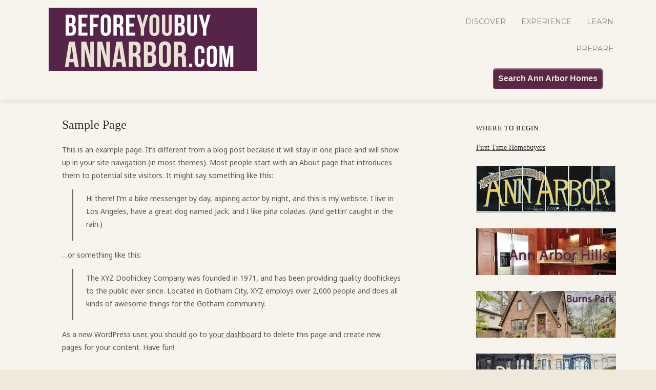

--- FILE ---
content_type: text/html; charset=UTF-8
request_url: https://www.beforeyoubuyannarbor.com/sample-page/
body_size: 9767
content:
<!DOCTYPE HTML><html lang="en-US">

<head>
<meta charset="UTF-8" />
<link rel="profile" href="http://gmpg.org/xfn/11" />
<title>Sample Page | BeforeYouBuyAnnArbor.com</title>
<meta name='robots' content='max-image-preview:large' />
<link rel='dns-prefetch' href='//secure.gravatar.com' />
<link rel='dns-prefetch' href='//stats.wp.com' />
<link rel='dns-prefetch' href='//v0.wordpress.com' />
<link rel='preconnect' href='//i0.wp.com' />
<link rel="canonical" href="https://www.beforeyoubuyannarbor.com/sample-page/" />
<link rel="alternate" title="oEmbed (JSON)" type="application/json+oembed" href="https://www.beforeyoubuyannarbor.com/wp-json/oembed/1.0/embed?url=https%3A%2F%2Fwww.beforeyoubuyannarbor.com%2Fsample-page%2F" />
<link rel="alternate" title="oEmbed (XML)" type="text/xml+oembed" href="https://www.beforeyoubuyannarbor.com/wp-json/oembed/1.0/embed?url=https%3A%2F%2Fwww.beforeyoubuyannarbor.com%2Fsample-page%2F&#038;format=xml" />


<!-- Stylesheets -->
<link rel='stylesheet' id='headway-google-fonts' href='//fonts.googleapis.com/css?family=Merriweather+Sans|Montserrat|Noto+Sans|Open+Sans' type='text/css' media='all' />
<style id='wp-img-auto-sizes-contain-inline-css' type='text/css'>
img:is([sizes=auto i],[sizes^="auto," i]){contain-intrinsic-size:3000px 1500px}
/*# sourceURL=wp-img-auto-sizes-contain-inline-css */
</style>
<link rel='stylesheet' id='headway-general-https-css' href='https://www.beforeyoubuyannarbor.com/wp-content/uploads/headway/cache/general-https-bfd5cc3.css?ver=6.9' type='text/css' media='all' />
<link rel='stylesheet' id='headway-layout-single-https-css' href='https://www.beforeyoubuyannarbor.com/wp-content/uploads/headway/cache/layout-single-https-d9ba35f.css?ver=6.9' type='text/css' media='all' />
<link rel='stylesheet' id='headway-responsive-grid-https-css' href='https://www.beforeyoubuyannarbor.com/wp-content/uploads/headway/cache/responsive-grid-https-d2119e4.css?ver=6.9' type='text/css' media='all' />
<style id='wp-emoji-styles-inline-css' type='text/css'>

	img.wp-smiley, img.emoji {
		display: inline !important;
		border: none !important;
		box-shadow: none !important;
		height: 1em !important;
		width: 1em !important;
		margin: 0 0.07em !important;
		vertical-align: -0.1em !important;
		background: none !important;
		padding: 0 !important;
	}
/*# sourceURL=wp-emoji-styles-inline-css */
</style>
<style id='wp-block-library-inline-css' type='text/css'>
:root{--wp-block-synced-color:#7a00df;--wp-block-synced-color--rgb:122,0,223;--wp-bound-block-color:var(--wp-block-synced-color);--wp-editor-canvas-background:#ddd;--wp-admin-theme-color:#007cba;--wp-admin-theme-color--rgb:0,124,186;--wp-admin-theme-color-darker-10:#006ba1;--wp-admin-theme-color-darker-10--rgb:0,107,160.5;--wp-admin-theme-color-darker-20:#005a87;--wp-admin-theme-color-darker-20--rgb:0,90,135;--wp-admin-border-width-focus:2px}@media (min-resolution:192dpi){:root{--wp-admin-border-width-focus:1.5px}}.wp-element-button{cursor:pointer}:root .has-very-light-gray-background-color{background-color:#eee}:root .has-very-dark-gray-background-color{background-color:#313131}:root .has-very-light-gray-color{color:#eee}:root .has-very-dark-gray-color{color:#313131}:root .has-vivid-green-cyan-to-vivid-cyan-blue-gradient-background{background:linear-gradient(135deg,#00d084,#0693e3)}:root .has-purple-crush-gradient-background{background:linear-gradient(135deg,#34e2e4,#4721fb 50%,#ab1dfe)}:root .has-hazy-dawn-gradient-background{background:linear-gradient(135deg,#faaca8,#dad0ec)}:root .has-subdued-olive-gradient-background{background:linear-gradient(135deg,#fafae1,#67a671)}:root .has-atomic-cream-gradient-background{background:linear-gradient(135deg,#fdd79a,#004a59)}:root .has-nightshade-gradient-background{background:linear-gradient(135deg,#330968,#31cdcf)}:root .has-midnight-gradient-background{background:linear-gradient(135deg,#020381,#2874fc)}:root{--wp--preset--font-size--normal:16px;--wp--preset--font-size--huge:42px}.has-regular-font-size{font-size:1em}.has-larger-font-size{font-size:2.625em}.has-normal-font-size{font-size:var(--wp--preset--font-size--normal)}.has-huge-font-size{font-size:var(--wp--preset--font-size--huge)}.has-text-align-center{text-align:center}.has-text-align-left{text-align:left}.has-text-align-right{text-align:right}.has-fit-text{white-space:nowrap!important}#end-resizable-editor-section{display:none}.aligncenter{clear:both}.items-justified-left{justify-content:flex-start}.items-justified-center{justify-content:center}.items-justified-right{justify-content:flex-end}.items-justified-space-between{justify-content:space-between}.screen-reader-text{border:0;clip-path:inset(50%);height:1px;margin:-1px;overflow:hidden;padding:0;position:absolute;width:1px;word-wrap:normal!important}.screen-reader-text:focus{background-color:#ddd;clip-path:none;color:#444;display:block;font-size:1em;height:auto;left:5px;line-height:normal;padding:15px 23px 14px;text-decoration:none;top:5px;width:auto;z-index:100000}html :where(.has-border-color){border-style:solid}html :where([style*=border-top-color]){border-top-style:solid}html :where([style*=border-right-color]){border-right-style:solid}html :where([style*=border-bottom-color]){border-bottom-style:solid}html :where([style*=border-left-color]){border-left-style:solid}html :where([style*=border-width]){border-style:solid}html :where([style*=border-top-width]){border-top-style:solid}html :where([style*=border-right-width]){border-right-style:solid}html :where([style*=border-bottom-width]){border-bottom-style:solid}html :where([style*=border-left-width]){border-left-style:solid}html :where(img[class*=wp-image-]){height:auto;max-width:100%}:where(figure){margin:0 0 1em}html :where(.is-position-sticky){--wp-admin--admin-bar--position-offset:var(--wp-admin--admin-bar--height,0px)}@media screen and (max-width:600px){html :where(.is-position-sticky){--wp-admin--admin-bar--position-offset:0px}}

/*# sourceURL=wp-block-library-inline-css */
</style><style id='global-styles-inline-css' type='text/css'>
:root{--wp--preset--aspect-ratio--square: 1;--wp--preset--aspect-ratio--4-3: 4/3;--wp--preset--aspect-ratio--3-4: 3/4;--wp--preset--aspect-ratio--3-2: 3/2;--wp--preset--aspect-ratio--2-3: 2/3;--wp--preset--aspect-ratio--16-9: 16/9;--wp--preset--aspect-ratio--9-16: 9/16;--wp--preset--color--black: #000000;--wp--preset--color--cyan-bluish-gray: #abb8c3;--wp--preset--color--white: #ffffff;--wp--preset--color--pale-pink: #f78da7;--wp--preset--color--vivid-red: #cf2e2e;--wp--preset--color--luminous-vivid-orange: #ff6900;--wp--preset--color--luminous-vivid-amber: #fcb900;--wp--preset--color--light-green-cyan: #7bdcb5;--wp--preset--color--vivid-green-cyan: #00d084;--wp--preset--color--pale-cyan-blue: #8ed1fc;--wp--preset--color--vivid-cyan-blue: #0693e3;--wp--preset--color--vivid-purple: #9b51e0;--wp--preset--gradient--vivid-cyan-blue-to-vivid-purple: linear-gradient(135deg,rgb(6,147,227) 0%,rgb(155,81,224) 100%);--wp--preset--gradient--light-green-cyan-to-vivid-green-cyan: linear-gradient(135deg,rgb(122,220,180) 0%,rgb(0,208,130) 100%);--wp--preset--gradient--luminous-vivid-amber-to-luminous-vivid-orange: linear-gradient(135deg,rgb(252,185,0) 0%,rgb(255,105,0) 100%);--wp--preset--gradient--luminous-vivid-orange-to-vivid-red: linear-gradient(135deg,rgb(255,105,0) 0%,rgb(207,46,46) 100%);--wp--preset--gradient--very-light-gray-to-cyan-bluish-gray: linear-gradient(135deg,rgb(238,238,238) 0%,rgb(169,184,195) 100%);--wp--preset--gradient--cool-to-warm-spectrum: linear-gradient(135deg,rgb(74,234,220) 0%,rgb(151,120,209) 20%,rgb(207,42,186) 40%,rgb(238,44,130) 60%,rgb(251,105,98) 80%,rgb(254,248,76) 100%);--wp--preset--gradient--blush-light-purple: linear-gradient(135deg,rgb(255,206,236) 0%,rgb(152,150,240) 100%);--wp--preset--gradient--blush-bordeaux: linear-gradient(135deg,rgb(254,205,165) 0%,rgb(254,45,45) 50%,rgb(107,0,62) 100%);--wp--preset--gradient--luminous-dusk: linear-gradient(135deg,rgb(255,203,112) 0%,rgb(199,81,192) 50%,rgb(65,88,208) 100%);--wp--preset--gradient--pale-ocean: linear-gradient(135deg,rgb(255,245,203) 0%,rgb(182,227,212) 50%,rgb(51,167,181) 100%);--wp--preset--gradient--electric-grass: linear-gradient(135deg,rgb(202,248,128) 0%,rgb(113,206,126) 100%);--wp--preset--gradient--midnight: linear-gradient(135deg,rgb(2,3,129) 0%,rgb(40,116,252) 100%);--wp--preset--font-size--small: 13px;--wp--preset--font-size--medium: 20px;--wp--preset--font-size--large: 36px;--wp--preset--font-size--x-large: 42px;--wp--preset--spacing--20: 0.44rem;--wp--preset--spacing--30: 0.67rem;--wp--preset--spacing--40: 1rem;--wp--preset--spacing--50: 1.5rem;--wp--preset--spacing--60: 2.25rem;--wp--preset--spacing--70: 3.38rem;--wp--preset--spacing--80: 5.06rem;--wp--preset--shadow--natural: 6px 6px 9px rgba(0, 0, 0, 0.2);--wp--preset--shadow--deep: 12px 12px 50px rgba(0, 0, 0, 0.4);--wp--preset--shadow--sharp: 6px 6px 0px rgba(0, 0, 0, 0.2);--wp--preset--shadow--outlined: 6px 6px 0px -3px rgb(255, 255, 255), 6px 6px rgb(0, 0, 0);--wp--preset--shadow--crisp: 6px 6px 0px rgb(0, 0, 0);}:where(.is-layout-flex){gap: 0.5em;}:where(.is-layout-grid){gap: 0.5em;}body .is-layout-flex{display: flex;}.is-layout-flex{flex-wrap: wrap;align-items: center;}.is-layout-flex > :is(*, div){margin: 0;}body .is-layout-grid{display: grid;}.is-layout-grid > :is(*, div){margin: 0;}:where(.wp-block-columns.is-layout-flex){gap: 2em;}:where(.wp-block-columns.is-layout-grid){gap: 2em;}:where(.wp-block-post-template.is-layout-flex){gap: 1.25em;}:where(.wp-block-post-template.is-layout-grid){gap: 1.25em;}.has-black-color{color: var(--wp--preset--color--black) !important;}.has-cyan-bluish-gray-color{color: var(--wp--preset--color--cyan-bluish-gray) !important;}.has-white-color{color: var(--wp--preset--color--white) !important;}.has-pale-pink-color{color: var(--wp--preset--color--pale-pink) !important;}.has-vivid-red-color{color: var(--wp--preset--color--vivid-red) !important;}.has-luminous-vivid-orange-color{color: var(--wp--preset--color--luminous-vivid-orange) !important;}.has-luminous-vivid-amber-color{color: var(--wp--preset--color--luminous-vivid-amber) !important;}.has-light-green-cyan-color{color: var(--wp--preset--color--light-green-cyan) !important;}.has-vivid-green-cyan-color{color: var(--wp--preset--color--vivid-green-cyan) !important;}.has-pale-cyan-blue-color{color: var(--wp--preset--color--pale-cyan-blue) !important;}.has-vivid-cyan-blue-color{color: var(--wp--preset--color--vivid-cyan-blue) !important;}.has-vivid-purple-color{color: var(--wp--preset--color--vivid-purple) !important;}.has-black-background-color{background-color: var(--wp--preset--color--black) !important;}.has-cyan-bluish-gray-background-color{background-color: var(--wp--preset--color--cyan-bluish-gray) !important;}.has-white-background-color{background-color: var(--wp--preset--color--white) !important;}.has-pale-pink-background-color{background-color: var(--wp--preset--color--pale-pink) !important;}.has-vivid-red-background-color{background-color: var(--wp--preset--color--vivid-red) !important;}.has-luminous-vivid-orange-background-color{background-color: var(--wp--preset--color--luminous-vivid-orange) !important;}.has-luminous-vivid-amber-background-color{background-color: var(--wp--preset--color--luminous-vivid-amber) !important;}.has-light-green-cyan-background-color{background-color: var(--wp--preset--color--light-green-cyan) !important;}.has-vivid-green-cyan-background-color{background-color: var(--wp--preset--color--vivid-green-cyan) !important;}.has-pale-cyan-blue-background-color{background-color: var(--wp--preset--color--pale-cyan-blue) !important;}.has-vivid-cyan-blue-background-color{background-color: var(--wp--preset--color--vivid-cyan-blue) !important;}.has-vivid-purple-background-color{background-color: var(--wp--preset--color--vivid-purple) !important;}.has-black-border-color{border-color: var(--wp--preset--color--black) !important;}.has-cyan-bluish-gray-border-color{border-color: var(--wp--preset--color--cyan-bluish-gray) !important;}.has-white-border-color{border-color: var(--wp--preset--color--white) !important;}.has-pale-pink-border-color{border-color: var(--wp--preset--color--pale-pink) !important;}.has-vivid-red-border-color{border-color: var(--wp--preset--color--vivid-red) !important;}.has-luminous-vivid-orange-border-color{border-color: var(--wp--preset--color--luminous-vivid-orange) !important;}.has-luminous-vivid-amber-border-color{border-color: var(--wp--preset--color--luminous-vivid-amber) !important;}.has-light-green-cyan-border-color{border-color: var(--wp--preset--color--light-green-cyan) !important;}.has-vivid-green-cyan-border-color{border-color: var(--wp--preset--color--vivid-green-cyan) !important;}.has-pale-cyan-blue-border-color{border-color: var(--wp--preset--color--pale-cyan-blue) !important;}.has-vivid-cyan-blue-border-color{border-color: var(--wp--preset--color--vivid-cyan-blue) !important;}.has-vivid-purple-border-color{border-color: var(--wp--preset--color--vivid-purple) !important;}.has-vivid-cyan-blue-to-vivid-purple-gradient-background{background: var(--wp--preset--gradient--vivid-cyan-blue-to-vivid-purple) !important;}.has-light-green-cyan-to-vivid-green-cyan-gradient-background{background: var(--wp--preset--gradient--light-green-cyan-to-vivid-green-cyan) !important;}.has-luminous-vivid-amber-to-luminous-vivid-orange-gradient-background{background: var(--wp--preset--gradient--luminous-vivid-amber-to-luminous-vivid-orange) !important;}.has-luminous-vivid-orange-to-vivid-red-gradient-background{background: var(--wp--preset--gradient--luminous-vivid-orange-to-vivid-red) !important;}.has-very-light-gray-to-cyan-bluish-gray-gradient-background{background: var(--wp--preset--gradient--very-light-gray-to-cyan-bluish-gray) !important;}.has-cool-to-warm-spectrum-gradient-background{background: var(--wp--preset--gradient--cool-to-warm-spectrum) !important;}.has-blush-light-purple-gradient-background{background: var(--wp--preset--gradient--blush-light-purple) !important;}.has-blush-bordeaux-gradient-background{background: var(--wp--preset--gradient--blush-bordeaux) !important;}.has-luminous-dusk-gradient-background{background: var(--wp--preset--gradient--luminous-dusk) !important;}.has-pale-ocean-gradient-background{background: var(--wp--preset--gradient--pale-ocean) !important;}.has-electric-grass-gradient-background{background: var(--wp--preset--gradient--electric-grass) !important;}.has-midnight-gradient-background{background: var(--wp--preset--gradient--midnight) !important;}.has-small-font-size{font-size: var(--wp--preset--font-size--small) !important;}.has-medium-font-size{font-size: var(--wp--preset--font-size--medium) !important;}.has-large-font-size{font-size: var(--wp--preset--font-size--large) !important;}.has-x-large-font-size{font-size: var(--wp--preset--font-size--x-large) !important;}
/*# sourceURL=global-styles-inline-css */
</style>

<style id='classic-theme-styles-inline-css' type='text/css'>
/*! This file is auto-generated */
.wp-block-button__link{color:#fff;background-color:#32373c;border-radius:9999px;box-shadow:none;text-decoration:none;padding:calc(.667em + 2px) calc(1.333em + 2px);font-size:1.125em}.wp-block-file__button{background:#32373c;color:#fff;text-decoration:none}
/*# sourceURL=/wp-includes/css/classic-themes.min.css */
</style>
<link rel='stylesheet' id='pzwp-styles-css' href='https://www.beforeyoubuyannarbor.com/wp-content/plugins/pizazzwp-libs/css/pzwp-styles.css?ver=6.9' type='text/css' media='all' />


<!-- Scripts -->
<script type="text/javascript" src="https://www.beforeyoubuyannarbor.com/wp-includes/js/jquery/jquery.min.js?ver=3.7.1" id="jquery-core-js"></script>
<script type="text/javascript" src="https://www.beforeyoubuyannarbor.com/wp-includes/js/jquery/jquery-migrate.min.js?ver=3.4.1" id="jquery-migrate-js"></script>
<script type="text/javascript" src="https://www.beforeyoubuyannarbor.com/wp-content/themes/headway/library/media/js/jquery.fitvids.js?ver=6.9" id="fitvids-js"></script>
<script type="text/javascript" src="https://www.beforeyoubuyannarbor.com/wp-content/uploads/headway/cache/responsive-grid-js-https-e6e6939.js?ver=6.9" id="headway-responsive-grid-js-https-js"></script>
<script type="text/javascript" src="https://www.beforeyoubuyannarbor.com/wp-content/themes/headway/library/blocks/navigation/js/selectnav.js?ver=6.9" id="headway-selectnav-js"></script>
<script type="text/javascript" src="https://www.beforeyoubuyannarbor.com/wp-content/uploads/headway/cache/block-dynamic-js-layout-single-https-bf2677c.js?ver=6.9" id="block-dynamic-js-layout-single-js"></script>

<!--[if lt IE 9]>
<script src="https://www.beforeyoubuyannarbor.com/wp-content/themes/headway/library/media/js/html5shiv.js"></script>
<![endif]-->

<!--[if lt IE 8]>
<script src="https://www.beforeyoubuyannarbor.com/wp-content/themes/headway/library/media/js/ie8.js"></script>
<![endif]-->

<!-- Facebook Pixel Code -->
<script>
!function(f,b,e,v,n,t,s){if(f.fbq)return;n=f.fbq=function(){n.callMethod?
n.callMethod.apply(n,arguments):n.queue.push(arguments)};if(!f._fbq)f._fbq=n;
n.push=n;n.loaded=!0;n.version='2.0';n.queue=[];t=b.createElement(e);t.async=!0;
t.src=v;s=b.getElementsByTagName(e)[0];s.parentNode.insertBefore(t,s)}(window,
document,'script','//connect.facebook.net/en_US/fbevents.js');

fbq('init', '1474408246180926');
fbq('track', "PageView");</script>
<noscript><img height="1" width="1" style="display:none"
src="https://www.facebook.com/tr?id=1474408246180926&ev=PageView&noscript=1"
/></noscript>
<!-- End Facebook Pixel Code -->

<meta property="fb:pages" content="1007684799270508" />


<!-- Extras -->
<link rel="alternate" type="application/rss+xml" href="https://www.beforeyoubuyannarbor.com/feed/" title="BeforeYouBuyAnnArbor.com" />
<link rel="pingback" href="https://www.beforeyoubuyannarbor.com/xmlrpc.php" />
	<meta name="viewport" content="width=device-width, minimum-scale=1.0, maximum-scale=1.0" />
<link rel="alternate" type="application/rss+xml" title="BeforeYouBuyAnnArbor.com &raquo; Feed" href="https://www.beforeyoubuyannarbor.com/feed/" />
<link rel="alternate" type="application/rss+xml" title="BeforeYouBuyAnnArbor.com &raquo; Comments Feed" href="https://www.beforeyoubuyannarbor.com/comments/feed/" />
<link rel="alternate" type="application/rss+xml" title="BeforeYouBuyAnnArbor.com &raquo; Sample Page Comments Feed" href="https://www.beforeyoubuyannarbor.com/sample-page/feed/" />
<link rel="https://api.w.org/" href="https://www.beforeyoubuyannarbor.com/wp-json/" /><link rel="alternate" title="JSON" type="application/json" href="https://www.beforeyoubuyannarbor.com/wp-json/wp/v2/pages/2" /><link rel="EditURI" type="application/rsd+xml" title="RSD" href="https://www.beforeyoubuyannarbor.com/xmlrpc.php?rsd" />
<meta name="generator" content="WordPress 6.9" />
<link rel='shortlink' href='https://wp.me/P7dZYU-2' />
	<style>img#wpstats{display:none}</style>
		<script type='text/javascript'>

		jQuery(document).ready(function() {
			jQuery.fx.speeds._default = 500;
			var loading = jQuery('<img src="https://www.beforeyoubuyannarbor.com/wp-content/plugins/pizazzwp-libs/images/loading.gif" alt="loading" class="loading">');
jQuery('.pzwp-floater.floater-0 a').each(function() {
							var dialog = jQuery('<div class="pzwp-dialog-popup-0"></div>')
								.append(loading.clone());
							var link = jQuery(this).one('click', function() {
								dialog
									.load(link.attr('href') + ' ')
									.dialog({
										title: link.attr('title'),
							            modal: true,
							            show: 'drop',
				            			position:['center',50],
							           	width: 800,
										height: 600,
										buttons: {'Close': function() {dialog.dialog('close');}}
									});
				
								link.click(function() {
									dialog.dialog('open')
					                .dialog( 	                );
									
									return false;
								});
				
								return false;
							});
						});
					jQuery('.pzwp-floater.floater-1 a').each(function() {
							var dialog = jQuery('<div class="pzwp-dialog-popup-1"></div>')
								.append(loading.clone());
							var link = jQuery(this).one('click', function() {
								dialog
									.load(link.attr('href') + ' ')
									.dialog({
										title: link.attr('title'),
							            modal: true,
							            show: 'drop',
				            			position:['center',50],
							           	width: 800,
										height: 600,
										buttons: {'Close': function() {dialog.dialog('close');}}
									});
				
								link.click(function() {
									dialog.dialog('open')
					                .dialog( 	                );
									
									return false;
								});
				
								return false;
							});
						});
					jQuery('.pzwp-floater.floater-2 a').each(function() {
							var dialog = jQuery('<div class="pzwp-dialog-popup-2"></div>')
								.append(loading.clone());
							var link = jQuery(this).one('click', function() {
								dialog
									.load(link.attr('href') + ' ')
									.dialog({
										title: link.attr('title'),
							            modal: true,
							            show: 'drop',
				            			position:['center',50],
							           	width: 800,
										height: 600,
										buttons: {'Close': function() {dialog.dialog('close');}}
									});
				
								link.click(function() {
									dialog.dialog('open')
					                .dialog( 	                );
									
									return false;
								});
				
								return false;
							});
						});
					});</script><!-- ## NXS/OG ## --><!-- ## NXSOGTAGS ## --><!-- ## NXS/OG ## -->

</head>

<body class="wp-singular page-template-default page page-id-2 wp-theme-headway custom safari webkit responsive-grid-enabled responsive-grid-active pageid-2 page-slug-sample-page layout-single-page-2 layout-using-single" itemscope itemtype="http://schema.org/WebPage">


<div id="whitewrap">


<div id="wrapper-wjl56ba7bd7db2aa" class="wrapper wrapper-fluid wrapper-fluid-grid grid-fluid-24-20-20 responsive-grid wrapper-first" data-alias="">

<div class="grid-container clearfix">

<section class="row row-1">

<section class="column column-1 grid-left-1 grid-width-10">
<header id="block-bhz56ba3b11bf4a7" class="block block-type-header block-fixed-height block-mirrored block-mirroring-bhz56ba3b11bf4a7 block-original-bwo56ba7c32ec3a9" data-alias="" itemscope="" itemtype="http://schema.org/WPHeader">
<div class="block-content">
<a href="https://www.beforeyoubuyannarbor.com" class="banner-image"><img src="https://www.beforeyoubuyannarbor.com/wp-content/uploads/2016/03/BeforeYouBuy_Logo-01-460x125.png" alt="BeforeYouBuyAnnArbor.com" /></a>
</div>

</header>

</section>

<section class="column column-2 grid-left-4 grid-width-8">
<nav id="block-bio56ba7c32ed832" class="block block-type-navigation block-fluid-height" data-alias="" itemscope="" itemtype="http://schema.org/SiteNavigationElement">
<div class="block-content">
<div class="nav-horizontal nav-align-right"><ul id="menu-main-menu" class="menu"><li id="menu-item-32" class="menu-item menu-item-type-post_type menu-item-object-page menu-item-32"><a href="https://www.beforeyoubuyannarbor.com/discover/">Discover</a></li>
<li id="menu-item-33" class="menu-item menu-item-type-post_type menu-item-object-page menu-item-33"><a href="https://www.beforeyoubuyannarbor.com/experience/">Experience</a></li>
<li id="menu-item-34" class="menu-item menu-item-type-post_type menu-item-object-page menu-item-34"><a href="https://www.beforeyoubuyannarbor.com/learn/">Learn</a></li>
<li id="menu-item-35" class="menu-item menu-item-type-post_type menu-item-object-page menu-item-35"><a href="https://www.beforeyoubuyannarbor.com/prepare/">Prepare</a></li>
</ul></div>
</div>

</nav>

<section class="sub-column sub-column-1 column column-1 grid-width-5 grid-left-3">
<div id="block-b7g56c3885aaf1d5" class="block block-type-custom-code block-fluid-height" data-alias="SearchA2HomesButton">
<div class="block-content">
<a style="background-color: #5a2746; color: #efe9db; text-decoration: none; font-family: Helvetica, Arial, sans-serif; font-weight: bold; font-size: 16px; line-height: 20px; padding: 10px; display: inline-block; max-width: 300px; border-top-left-radius: 5px; border-top-right-radius: 5px; border-bottom-right-radius: 5px; border-bottom-left-radius: 5px; text-shadow: rgba(0, 0, 0, 0.247059) 0px -1px 1px; box-shadow: rgba(255, 255, 255, 0.498039) 0px 2px 3px inset, rgba(0, 0, 0, 0.498039) 0px 2px 3px; background-position: initial initial; background-repeat: initial initial;" href="https://openhouse.myatproperties.com/open-house-app/2028502735660b5470b1144" target="_blank">Search Ann Arbor Homes</a>
</div>

</div>

</section>

</section>

</section>


</div>

</div>

<div id="wrapper-ws856ba7bd7daacb" class="wrapper wrapper-fluid wrapper-fluid-grid grid-fluid-24-20-20 responsive-grid" data-alias="">

<div class="grid-container clearfix">

<section class="row row-1">

<section class="column column-1 grid-left-2 grid-width-13">
<div id="block-bnk56c3a9e9216f6" class="block block-type-content block-fluid-height" data-alias="">
<div class="block-content">
<div class="loop"><article id="post-2" class="post-2 page type-page status-publish hentry author-twaller " itemscope itemtype="http://schema.org/CreativeWork"><header><h1 class="entry-title" itemprop="headline">Sample Page</h1></header><div class="entry-content" itemprop="text"><p>This is an example page. It&#8217;s different from a blog post because it will stay in one place and will show up in your site navigation (in most themes). Most people start with an About page that introduces them to potential site visitors. It might say something like this:</p>
<blockquote><p>Hi there! I&#8217;m a bike messenger by day, aspiring actor by night, and this is my website. I live in Los Angeles, have a great dog named Jack, and I like pi&#241;a coladas. (And gettin&#8217; caught in the rain.)</p></blockquote>
<p>&#8230;or something like this:</p>
<blockquote><p>The XYZ Doohickey Company was founded in 1971, and has been providing quality doohickeys to the public ever since. Located in Gotham City, XYZ employs over 2,000 people and does all kinds of awesome things for the Gotham community.</p></blockquote>
<p>As a new WordPress user, you should go to <a href="https://www.beforeyoubuyannarbor.com/wp-admin/">your dashboard</a> to delete this page and create new pages for your content. Have fun!</p>
</div></article></div>
</div>

</div>

</section>

<section class="column column-2 grid-left-2 grid-width-6">
<aside id="block-bxt56ba7bd7db7c3" class="block block-type-widget-area block-fluid-height" data-alias="" itemscope="" itemtype="http://schema.org/WPSideBar">
<div class="block-content">
<ul class="widget-area"><li id="text-3" class="widget widget_text">
<h3 class="widget-title"><span class="widget-inner">Where to begin&#8230;</span></h3>
			<div class="textwidget"><p><a href="https://www.beforeyoubuyannarbor.com/first-time-ann-arbor-home-buyers/">First Time Homebuyers</a></p>
</div>
		</li>
<li id="media_image-2" class="widget widget_media_image">
<a href="https://www.beforeyoubuyannarbor.com/ann-arbor/"><img width="450" height="150" src="https://i0.wp.com/www.beforeyoubuyannarbor.com/wp-content/uploads/2016/02/Ann-Arbor-Welcome-Button.jpg?fit=450%2C150&amp;ssl=1" class="image wp-image-155 alignnone attachment-full size-full" alt="Ann Arbor Homes" style="max-width: 100%; height: auto;" title="Ann Arbor Homes" decoding="async" loading="lazy" srcset="https://i0.wp.com/www.beforeyoubuyannarbor.com/wp-content/uploads/2016/02/Ann-Arbor-Welcome-Button.jpg?w=450&amp;ssl=1 450w, https://i0.wp.com/www.beforeyoubuyannarbor.com/wp-content/uploads/2016/02/Ann-Arbor-Welcome-Button.jpg?resize=300%2C100&amp;ssl=1 300w" sizes="auto, (max-width: 450px) 100vw, 450px" data-attachment-id="155" data-permalink="https://www.beforeyoubuyannarbor.com/ann-arbor-welcome-button/" data-orig-file="https://i0.wp.com/www.beforeyoubuyannarbor.com/wp-content/uploads/2016/02/Ann-Arbor-Welcome-Button.jpg?fit=450%2C150&amp;ssl=1" data-orig-size="450,150" data-comments-opened="0" data-image-meta="{&quot;aperture&quot;:&quot;0&quot;,&quot;credit&quot;:&quot;&quot;,&quot;camera&quot;:&quot;&quot;,&quot;caption&quot;:&quot;&quot;,&quot;created_timestamp&quot;:&quot;0&quot;,&quot;copyright&quot;:&quot;&quot;,&quot;focal_length&quot;:&quot;0&quot;,&quot;iso&quot;:&quot;0&quot;,&quot;shutter_speed&quot;:&quot;0&quot;,&quot;title&quot;:&quot;&quot;,&quot;orientation&quot;:&quot;0&quot;}" data-image-title="Ann-Arbor-Welcome-Button" data-image-description="" data-image-caption="" data-medium-file="https://i0.wp.com/www.beforeyoubuyannarbor.com/wp-content/uploads/2016/02/Ann-Arbor-Welcome-Button.jpg?fit=300%2C100&amp;ssl=1" data-large-file="https://i0.wp.com/www.beforeyoubuyannarbor.com/wp-content/uploads/2016/02/Ann-Arbor-Welcome-Button.jpg?fit=450%2C150&amp;ssl=1" /></a></li>
<li id="media_image-3" class="widget widget_media_image">
<a href="https://www.beforeyoubuyannarbor.com/ann-arbor-hills/"><img width="450" height="150" src="https://i0.wp.com/www.beforeyoubuyannarbor.com/wp-content/uploads/2016/02/Arbor-Hills-button.jpg?fit=450%2C150&amp;ssl=1" class="image wp-image-156 alignnone attachment-full size-full" alt="Ann Arbor Hills" style="max-width: 100%; height: auto;" title="Ann Arbor Hills" decoding="async" loading="lazy" srcset="https://i0.wp.com/www.beforeyoubuyannarbor.com/wp-content/uploads/2016/02/Arbor-Hills-button.jpg?w=450&amp;ssl=1 450w, https://i0.wp.com/www.beforeyoubuyannarbor.com/wp-content/uploads/2016/02/Arbor-Hills-button.jpg?resize=300%2C100&amp;ssl=1 300w" sizes="auto, (max-width: 450px) 100vw, 450px" data-attachment-id="156" data-permalink="https://www.beforeyoubuyannarbor.com/arbor-hills-button/" data-orig-file="https://i0.wp.com/www.beforeyoubuyannarbor.com/wp-content/uploads/2016/02/Arbor-Hills-button.jpg?fit=450%2C150&amp;ssl=1" data-orig-size="450,150" data-comments-opened="0" data-image-meta="{&quot;aperture&quot;:&quot;0&quot;,&quot;credit&quot;:&quot;&quot;,&quot;camera&quot;:&quot;&quot;,&quot;caption&quot;:&quot;&quot;,&quot;created_timestamp&quot;:&quot;0&quot;,&quot;copyright&quot;:&quot;&quot;,&quot;focal_length&quot;:&quot;0&quot;,&quot;iso&quot;:&quot;0&quot;,&quot;shutter_speed&quot;:&quot;0&quot;,&quot;title&quot;:&quot;&quot;,&quot;orientation&quot;:&quot;0&quot;}" data-image-title="Ann Arbor Hills" data-image-description="" data-image-caption="" data-medium-file="https://i0.wp.com/www.beforeyoubuyannarbor.com/wp-content/uploads/2016/02/Arbor-Hills-button.jpg?fit=300%2C100&amp;ssl=1" data-large-file="https://i0.wp.com/www.beforeyoubuyannarbor.com/wp-content/uploads/2016/02/Arbor-Hills-button.jpg?fit=450%2C150&amp;ssl=1" /></a></li>
<li id="media_image-4" class="widget widget_media_image">
<a href="https://www.beforeyoubuyannarbor.com/burns-park/"><img width="450" height="150" src="https://i0.wp.com/www.beforeyoubuyannarbor.com/wp-content/uploads/2016/02/Burns-Park-Button.jpg?fit=450%2C150&amp;ssl=1" class="image wp-image-157 alignnone attachment-full size-full" alt="Ann Arbor Burns Park" style="max-width: 100%; height: auto;" decoding="async" loading="lazy" srcset="https://i0.wp.com/www.beforeyoubuyannarbor.com/wp-content/uploads/2016/02/Burns-Park-Button.jpg?w=450&amp;ssl=1 450w, https://i0.wp.com/www.beforeyoubuyannarbor.com/wp-content/uploads/2016/02/Burns-Park-Button.jpg?resize=300%2C100&amp;ssl=1 300w" sizes="auto, (max-width: 450px) 100vw, 450px" data-attachment-id="157" data-permalink="https://www.beforeyoubuyannarbor.com/burns-park-button/" data-orig-file="https://i0.wp.com/www.beforeyoubuyannarbor.com/wp-content/uploads/2016/02/Burns-Park-Button.jpg?fit=450%2C150&amp;ssl=1" data-orig-size="450,150" data-comments-opened="0" data-image-meta="{&quot;aperture&quot;:&quot;0&quot;,&quot;credit&quot;:&quot;&quot;,&quot;camera&quot;:&quot;&quot;,&quot;caption&quot;:&quot;&quot;,&quot;created_timestamp&quot;:&quot;0&quot;,&quot;copyright&quot;:&quot;&quot;,&quot;focal_length&quot;:&quot;0&quot;,&quot;iso&quot;:&quot;0&quot;,&quot;shutter_speed&quot;:&quot;0&quot;,&quot;title&quot;:&quot;&quot;,&quot;orientation&quot;:&quot;0&quot;}" data-image-title="Ann Arbor Burns Park" data-image-description="" data-image-caption="" data-medium-file="https://i0.wp.com/www.beforeyoubuyannarbor.com/wp-content/uploads/2016/02/Burns-Park-Button.jpg?fit=300%2C100&amp;ssl=1" data-large-file="https://i0.wp.com/www.beforeyoubuyannarbor.com/wp-content/uploads/2016/02/Burns-Park-Button.jpg?fit=450%2C150&amp;ssl=1" /></a></li>
<li id="media_image-5" class="widget widget_media_image">
<a href="https://www.beforeyoubuyannarbor.com/downtown/"><img width="450" height="150" src="https://i0.wp.com/www.beforeyoubuyannarbor.com/wp-content/uploads/2016/02/downtown-button.jpg?fit=450%2C150&amp;ssl=1" class="image wp-image-158 alignnone attachment-full size-full" alt="Downtown Ann Arbor" style="max-width: 100%; height: auto;" decoding="async" loading="lazy" srcset="https://i0.wp.com/www.beforeyoubuyannarbor.com/wp-content/uploads/2016/02/downtown-button.jpg?w=450&amp;ssl=1 450w, https://i0.wp.com/www.beforeyoubuyannarbor.com/wp-content/uploads/2016/02/downtown-button.jpg?resize=300%2C100&amp;ssl=1 300w" sizes="auto, (max-width: 450px) 100vw, 450px" data-attachment-id="158" data-permalink="https://www.beforeyoubuyannarbor.com/downtown-button/" data-orig-file="https://i0.wp.com/www.beforeyoubuyannarbor.com/wp-content/uploads/2016/02/downtown-button.jpg?fit=450%2C150&amp;ssl=1" data-orig-size="450,150" data-comments-opened="0" data-image-meta="{&quot;aperture&quot;:&quot;0&quot;,&quot;credit&quot;:&quot;&quot;,&quot;camera&quot;:&quot;&quot;,&quot;caption&quot;:&quot;&quot;,&quot;created_timestamp&quot;:&quot;0&quot;,&quot;copyright&quot;:&quot;&quot;,&quot;focal_length&quot;:&quot;0&quot;,&quot;iso&quot;:&quot;0&quot;,&quot;shutter_speed&quot;:&quot;0&quot;,&quot;title&quot;:&quot;&quot;,&quot;orientation&quot;:&quot;0&quot;}" data-image-title="Downtown Ann Arbor" data-image-description="" data-image-caption="" data-medium-file="https://i0.wp.com/www.beforeyoubuyannarbor.com/wp-content/uploads/2016/02/downtown-button.jpg?fit=300%2C100&amp;ssl=1" data-large-file="https://i0.wp.com/www.beforeyoubuyannarbor.com/wp-content/uploads/2016/02/downtown-button.jpg?fit=450%2C150&amp;ssl=1" /></a></li>
<li id="media_image-7" class="widget widget_media_image">
<a href="https://www.beforeyoubuyannarbor.com/northeast/"><img width="450" height="150" src="https://i0.wp.com/www.beforeyoubuyannarbor.com/wp-content/uploads/2016/02/Northeast-Ann-Arbor-Button.jpg?fit=450%2C150&amp;ssl=1" class="image wp-image-159 alignnone attachment-full size-full" alt="Northeast Ann Arbor" style="max-width: 100%; height: auto;" decoding="async" loading="lazy" srcset="https://i0.wp.com/www.beforeyoubuyannarbor.com/wp-content/uploads/2016/02/Northeast-Ann-Arbor-Button.jpg?w=450&amp;ssl=1 450w, https://i0.wp.com/www.beforeyoubuyannarbor.com/wp-content/uploads/2016/02/Northeast-Ann-Arbor-Button.jpg?resize=300%2C100&amp;ssl=1 300w" sizes="auto, (max-width: 450px) 100vw, 450px" data-attachment-id="159" data-permalink="https://www.beforeyoubuyannarbor.com/northeast-ann-arbor-button/" data-orig-file="https://i0.wp.com/www.beforeyoubuyannarbor.com/wp-content/uploads/2016/02/Northeast-Ann-Arbor-Button.jpg?fit=450%2C150&amp;ssl=1" data-orig-size="450,150" data-comments-opened="0" data-image-meta="{&quot;aperture&quot;:&quot;0&quot;,&quot;credit&quot;:&quot;&quot;,&quot;camera&quot;:&quot;&quot;,&quot;caption&quot;:&quot;&quot;,&quot;created_timestamp&quot;:&quot;0&quot;,&quot;copyright&quot;:&quot;&quot;,&quot;focal_length&quot;:&quot;0&quot;,&quot;iso&quot;:&quot;0&quot;,&quot;shutter_speed&quot;:&quot;0&quot;,&quot;title&quot;:&quot;&quot;,&quot;orientation&quot;:&quot;0&quot;}" data-image-title="Northeast Ann Arbor" data-image-description="" data-image-caption="" data-medium-file="https://i0.wp.com/www.beforeyoubuyannarbor.com/wp-content/uploads/2016/02/Northeast-Ann-Arbor-Button.jpg?fit=300%2C100&amp;ssl=1" data-large-file="https://i0.wp.com/www.beforeyoubuyannarbor.com/wp-content/uploads/2016/02/Northeast-Ann-Arbor-Button.jpg?fit=450%2C150&amp;ssl=1" /></a></li>
<li id="media_image-6" class="widget widget_media_image">
<a href="https://www.beforeyoubuyannarbor.com/old-west-side/"><img width="450" height="150" src="https://i0.wp.com/www.beforeyoubuyannarbor.com/wp-content/uploads/2016/02/Old-West-Side-Button.jpg?fit=450%2C150&amp;ssl=1" class="image wp-image-160 alignnone attachment-full size-full" alt="Ann Arbor Old West Side" style="max-width: 100%; height: auto;" decoding="async" loading="lazy" srcset="https://i0.wp.com/www.beforeyoubuyannarbor.com/wp-content/uploads/2016/02/Old-West-Side-Button.jpg?w=450&amp;ssl=1 450w, https://i0.wp.com/www.beforeyoubuyannarbor.com/wp-content/uploads/2016/02/Old-West-Side-Button.jpg?resize=300%2C100&amp;ssl=1 300w" sizes="auto, (max-width: 450px) 100vw, 450px" data-attachment-id="160" data-permalink="https://www.beforeyoubuyannarbor.com/old-west-side-button/" data-orig-file="https://i0.wp.com/www.beforeyoubuyannarbor.com/wp-content/uploads/2016/02/Old-West-Side-Button.jpg?fit=450%2C150&amp;ssl=1" data-orig-size="450,150" data-comments-opened="0" data-image-meta="{&quot;aperture&quot;:&quot;0&quot;,&quot;credit&quot;:&quot;&quot;,&quot;camera&quot;:&quot;&quot;,&quot;caption&quot;:&quot;&quot;,&quot;created_timestamp&quot;:&quot;0&quot;,&quot;copyright&quot;:&quot;&quot;,&quot;focal_length&quot;:&quot;0&quot;,&quot;iso&quot;:&quot;0&quot;,&quot;shutter_speed&quot;:&quot;0&quot;,&quot;title&quot;:&quot;&quot;,&quot;orientation&quot;:&quot;0&quot;}" data-image-title="Ann Arbor Old West Side" data-image-description="" data-image-caption="" data-medium-file="https://i0.wp.com/www.beforeyoubuyannarbor.com/wp-content/uploads/2016/02/Old-West-Side-Button.jpg?fit=300%2C100&amp;ssl=1" data-large-file="https://i0.wp.com/www.beforeyoubuyannarbor.com/wp-content/uploads/2016/02/Old-West-Side-Button.jpg?fit=450%2C150&amp;ssl=1" /></a></li>
</ul>
</div>

</aside>

</section>

</section>


</div>

</div>

<div id="wrapper-wpe56ba7bd7da0b5" class="wrapper wrapper-fluid wrapper-fluid-grid grid-fluid-24-20-20 responsive-grid wrapper-mirroring-w3256ba32c616b8a wrapper-last" data-alias="">

<div class="grid-container clearfix">

<section class="row row-1">

<section class="column column-1 grid-left-1 grid-width-22">
<div id="block-bmd56ba4687303e8" class="block block-type-text block-fluid-height" data-alias="">
<div class="block-content">
<div class="entry-content"><p style="text-align: center"><br>
</p>
<p style="text-align: center" <a="" href="http://toddwaller.realtor" target="_blank">todd waller | real estate | todd @ toddwaller.com | 734.564.7465
</p>
<p style="text-align: center" <span="" id="selection-marker-1" class="redactor-selection-marker"><a href="http://www.homes-of-ann-arbor.com/" target="_blank">Homes of Ann Arbor</a>
</p>
<p style="text-align: center">copyright ©2024 | todd waller | <a href="https://beforeyoubuyannarbor.com/post-sitemap.xml">sitema</a>
</p></div>
</div>

</div>

</section>

</section>


</div>

</div>




	<div id="quickread" class="block-type-content block-content hentry" style="display:none;">
	<h2 class="qr-title entry-title"></h2>
	<div class="qr-content"></div>
	<div class="qr-meta"></div>
	<div class="qr-code"></div>
	</div><script type="speculationrules">
{"prefetch":[{"source":"document","where":{"and":[{"href_matches":"/*"},{"not":{"href_matches":["/wp-*.php","/wp-admin/*","/wp-content/uploads/*","/wp-content/*","/wp-content/plugins/*","/wp-content/themes/headway/*","/*\\?(.+)"]}},{"not":{"selector_matches":"a[rel~=\"nofollow\"]"}},{"not":{"selector_matches":".no-prefetch, .no-prefetch a"}}]},"eagerness":"conservative"}]}
</script>
<script type="text/javascript" id="jetpack-stats-js-before">
/* <![CDATA[ */
_stq = window._stq || [];
_stq.push([ "view", JSON.parse("{\"v\":\"ext\",\"blog\":\"106770876\",\"post\":\"2\",\"tz\":\"-5\",\"srv\":\"www.beforeyoubuyannarbor.com\",\"j\":\"1:15.3.1\"}") ]);
_stq.push([ "clickTrackerInit", "106770876", "2" ]);
//# sourceURL=jetpack-stats-js-before
/* ]]> */
</script>
<script type="text/javascript" src="https://stats.wp.com/e-202604.js" id="jetpack-stats-js" defer="defer" data-wp-strategy="defer"></script>
<script type="text/javascript" id="headway-sticky-js-extra">
/* <![CDATA[ */
var HWStickyWrappers = {"#wrapper-wjl56ba7bd7db2aa":{"offset_top":0}};
//# sourceURL=headway-sticky-js-extra
/* ]]> */
</script>
<script type="text/javascript" src="https://www.beforeyoubuyannarbor.com/wp-content/themes/headway/library/media/js/sticky.js?ver=6.9" id="headway-sticky-js"></script>
<script id="wp-emoji-settings" type="application/json">
{"baseUrl":"https://s.w.org/images/core/emoji/17.0.2/72x72/","ext":".png","svgUrl":"https://s.w.org/images/core/emoji/17.0.2/svg/","svgExt":".svg","source":{"concatemoji":"https://www.beforeyoubuyannarbor.com/wp-includes/js/wp-emoji-release.min.js?ver=6.9"}}
</script>
<script type="module">
/* <![CDATA[ */
/*! This file is auto-generated */
const a=JSON.parse(document.getElementById("wp-emoji-settings").textContent),o=(window._wpemojiSettings=a,"wpEmojiSettingsSupports"),s=["flag","emoji"];function i(e){try{var t={supportTests:e,timestamp:(new Date).valueOf()};sessionStorage.setItem(o,JSON.stringify(t))}catch(e){}}function c(e,t,n){e.clearRect(0,0,e.canvas.width,e.canvas.height),e.fillText(t,0,0);t=new Uint32Array(e.getImageData(0,0,e.canvas.width,e.canvas.height).data);e.clearRect(0,0,e.canvas.width,e.canvas.height),e.fillText(n,0,0);const a=new Uint32Array(e.getImageData(0,0,e.canvas.width,e.canvas.height).data);return t.every((e,t)=>e===a[t])}function p(e,t){e.clearRect(0,0,e.canvas.width,e.canvas.height),e.fillText(t,0,0);var n=e.getImageData(16,16,1,1);for(let e=0;e<n.data.length;e++)if(0!==n.data[e])return!1;return!0}function u(e,t,n,a){switch(t){case"flag":return n(e,"\ud83c\udff3\ufe0f\u200d\u26a7\ufe0f","\ud83c\udff3\ufe0f\u200b\u26a7\ufe0f")?!1:!n(e,"\ud83c\udde8\ud83c\uddf6","\ud83c\udde8\u200b\ud83c\uddf6")&&!n(e,"\ud83c\udff4\udb40\udc67\udb40\udc62\udb40\udc65\udb40\udc6e\udb40\udc67\udb40\udc7f","\ud83c\udff4\u200b\udb40\udc67\u200b\udb40\udc62\u200b\udb40\udc65\u200b\udb40\udc6e\u200b\udb40\udc67\u200b\udb40\udc7f");case"emoji":return!a(e,"\ud83e\u1fac8")}return!1}function f(e,t,n,a){let r;const o=(r="undefined"!=typeof WorkerGlobalScope&&self instanceof WorkerGlobalScope?new OffscreenCanvas(300,150):document.createElement("canvas")).getContext("2d",{willReadFrequently:!0}),s=(o.textBaseline="top",o.font="600 32px Arial",{});return e.forEach(e=>{s[e]=t(o,e,n,a)}),s}function r(e){var t=document.createElement("script");t.src=e,t.defer=!0,document.head.appendChild(t)}a.supports={everything:!0,everythingExceptFlag:!0},new Promise(t=>{let n=function(){try{var e=JSON.parse(sessionStorage.getItem(o));if("object"==typeof e&&"number"==typeof e.timestamp&&(new Date).valueOf()<e.timestamp+604800&&"object"==typeof e.supportTests)return e.supportTests}catch(e){}return null}();if(!n){if("undefined"!=typeof Worker&&"undefined"!=typeof OffscreenCanvas&&"undefined"!=typeof URL&&URL.createObjectURL&&"undefined"!=typeof Blob)try{var e="postMessage("+f.toString()+"("+[JSON.stringify(s),u.toString(),c.toString(),p.toString()].join(",")+"));",a=new Blob([e],{type:"text/javascript"});const r=new Worker(URL.createObjectURL(a),{name:"wpTestEmojiSupports"});return void(r.onmessage=e=>{i(n=e.data),r.terminate(),t(n)})}catch(e){}i(n=f(s,u,c,p))}t(n)}).then(e=>{for(const n in e)a.supports[n]=e[n],a.supports.everything=a.supports.everything&&a.supports[n],"flag"!==n&&(a.supports.everythingExceptFlag=a.supports.everythingExceptFlag&&a.supports[n]);var t;a.supports.everythingExceptFlag=a.supports.everythingExceptFlag&&!a.supports.flag,a.supports.everything||((t=a.source||{}).concatemoji?r(t.concatemoji):t.wpemoji&&t.twemoji&&(r(t.twemoji),r(t.wpemoji)))});
//# sourceURL=https://www.beforeyoubuyannarbor.com/wp-includes/js/wp-emoji-loader.min.js
/* ]]> */
</script>


</div>

<!-- Google Tag Manager -->
<noscript><iframe src="//www.googletagmanager.com/ns.html?id=GTM-5KXJMH"
height="0" width="0" style="display:none;visibility:hidden"></iframe></noscript>
<script>(function(w,d,s,l,i){w[l]=w[l]||[];w[l].push({'gtm.start':
new Date().getTime(),event:'gtm.js'});var f=d.getElementsByTagName(s)[0],
j=d.createElement(s),dl=l!='dataLayer'?'&l='+l:'';j.async=true;j.src=
'//www.googletagmanager.com/gtm.js?id='+i+dl;f.parentNode.insertBefore(j,f);
})(window,document,'script','dataLayer','GTM-5KXJMH');</script>
<!-- End Google Tag Manager -->

</body>


</html>

--- FILE ---
content_type: text/css
request_url: https://www.beforeyoubuyannarbor.com/wp-content/uploads/headway/cache/layout-single-https-d9ba35f.css?ver=6.9
body_size: 732
content:
div.grid-fluid-24-20-20 .column{margin-left:2.127659574%}div.grid-fluid-24-20-20 .grid-width-1{width:2.127659574%}div.grid-fluid-24-20-20 .grid-left-1{margin-left:6.382978723%}div.grid-fluid-24-20-20 .column-1.grid-left-1{margin-left:4.255319149%}div.grid-fluid-24-20-20 .grid-width-2{width:6.382978723%}div.grid-fluid-24-20-20 .grid-left-2{margin-left:10.638297872%}div.grid-fluid-24-20-20 .column-1.grid-left-2{margin-left:8.510638298%}div.grid-fluid-24-20-20 .grid-width-3{width:10.638297872%}div.grid-fluid-24-20-20 .grid-left-3{margin-left:14.893617021%}div.grid-fluid-24-20-20 .column-1.grid-left-3{margin-left:12.765957447%}div.grid-fluid-24-20-20 .grid-width-4{width:14.893617021%}div.grid-fluid-24-20-20 .grid-left-4{margin-left:19.14893617%}div.grid-fluid-24-20-20 .column-1.grid-left-4{margin-left:17.021276596%}div.grid-fluid-24-20-20 .grid-width-5{width:19.14893617%}div.grid-fluid-24-20-20 .grid-left-5{margin-left:23.404255319%}div.grid-fluid-24-20-20 .column-1.grid-left-5{margin-left:21.276595745%}div.grid-fluid-24-20-20 .grid-width-6{width:23.404255319%}div.grid-fluid-24-20-20 .grid-left-6{margin-left:27.659574468%}div.grid-fluid-24-20-20 .column-1.grid-left-6{margin-left:25.531914894%}div.grid-fluid-24-20-20 .grid-width-7{width:27.659574468%}div.grid-fluid-24-20-20 .grid-left-7{margin-left:31.914893617%}div.grid-fluid-24-20-20 .column-1.grid-left-7{margin-left:29.787234043%}div.grid-fluid-24-20-20 .grid-width-8{width:31.914893617%}div.grid-fluid-24-20-20 .grid-left-8{margin-left:36.170212766%}div.grid-fluid-24-20-20 .column-1.grid-left-8{margin-left:34.042553191%}div.grid-fluid-24-20-20 .grid-width-9{width:36.170212766%}div.grid-fluid-24-20-20 .grid-left-9{margin-left:40.425531915%}div.grid-fluid-24-20-20 .column-1.grid-left-9{margin-left:38.29787234%}div.grid-fluid-24-20-20 .grid-width-10{width:40.425531915%}div.grid-fluid-24-20-20 .grid-left-10{margin-left:44.680851064%}div.grid-fluid-24-20-20 .column-1.grid-left-10{margin-left:42.553191489%}div.grid-fluid-24-20-20 .grid-width-11{width:44.680851064%}div.grid-fluid-24-20-20 .grid-left-11{margin-left:48.936170213%}div.grid-fluid-24-20-20 .column-1.grid-left-11{margin-left:46.808510638%}div.grid-fluid-24-20-20 .grid-width-12{width:48.936170213%}div.grid-fluid-24-20-20 .grid-left-12{margin-left:53.191489362%}div.grid-fluid-24-20-20 .column-1.grid-left-12{margin-left:51.063829787%}div.grid-fluid-24-20-20 .grid-width-13{width:53.191489362%}div.grid-fluid-24-20-20 .grid-left-13{margin-left:57.446808511%}div.grid-fluid-24-20-20 .column-1.grid-left-13{margin-left:55.319148936%}div.grid-fluid-24-20-20 .grid-width-14{width:57.446808511%}div.grid-fluid-24-20-20 .grid-left-14{margin-left:61.70212766%}div.grid-fluid-24-20-20 .column-1.grid-left-14{margin-left:59.574468085%}div.grid-fluid-24-20-20 .grid-width-15{width:61.70212766%}div.grid-fluid-24-20-20 .grid-left-15{margin-left:65.957446809%}div.grid-fluid-24-20-20 .column-1.grid-left-15{margin-left:63.829787234%}div.grid-fluid-24-20-20 .grid-width-16{width:65.957446809%}div.grid-fluid-24-20-20 .grid-left-16{margin-left:70.212765957%}div.grid-fluid-24-20-20 .column-1.grid-left-16{margin-left:68.085106383%}div.grid-fluid-24-20-20 .grid-width-17{width:70.212765957%}div.grid-fluid-24-20-20 .grid-left-17{margin-left:74.468085106%}div.grid-fluid-24-20-20 .column-1.grid-left-17{margin-left:72.340425532%}div.grid-fluid-24-20-20 .grid-width-18{width:74.468085106%}div.grid-fluid-24-20-20 .grid-left-18{margin-left:78.723404255%}div.grid-fluid-24-20-20 .column-1.grid-left-18{margin-left:76.595744681%}div.grid-fluid-24-20-20 .grid-width-19{width:78.723404255%}div.grid-fluid-24-20-20 .grid-left-19{margin-left:82.978723404%}div.grid-fluid-24-20-20 .column-1.grid-left-19{margin-left:80.85106383%}div.grid-fluid-24-20-20 .grid-width-20{width:82.978723404%}div.grid-fluid-24-20-20 .grid-left-20{margin-left:87.234042553%}div.grid-fluid-24-20-20 .column-1.grid-left-20{margin-left:85.106382979%}div.grid-fluid-24-20-20 .grid-width-21{width:87.234042553%}div.grid-fluid-24-20-20 .grid-left-21{margin-left:91.489361702%}div.grid-fluid-24-20-20 .column-1.grid-left-21{margin-left:89.361702128%}div.grid-fluid-24-20-20 .grid-width-22{width:91.489361702%}div.grid-fluid-24-20-20 .grid-left-22{margin-left:95.744680851%}div.grid-fluid-24-20-20 .column-1.grid-left-22{margin-left:93.617021277%}div.grid-fluid-24-20-20 .grid-width-23{width:95.744680851%}div.grid-fluid-24-20-20 .grid-left-23{margin-left:100%}div.grid-fluid-24-20-20 .column-1.grid-left-23{margin-left:97.872340426%}div.grid-fluid-24-20-20 .grid-width-24{width:100%}div.grid-fluid-24-20-20 .grid-width-8 .sub-column{margin-left:6.25%}div.grid-fluid-24-20-20 .grid-width-8 .sub-column.grid-width-1{width:6.25%}div.grid-fluid-24-20-20 .grid-width-8 .sub-column.grid-width-1.column-1{width:12.5%}div.grid-fluid-24-20-20 .grid-width-8 .sub-column.grid-left-1{margin-left:18.75%}div.grid-fluid-24-20-20 .grid-width-8 .sub-column.grid-left-1.column-1{margin-left:12.5%}div.grid-fluid-24-20-20 .grid-width-8 .sub-column.grid-width-2{width:18.75%}div.grid-fluid-24-20-20 .grid-width-8 .sub-column.grid-width-2.column-1{width:25%}div.grid-fluid-24-20-20 .grid-width-8 .sub-column.grid-left-2{margin-left:31.25%}div.grid-fluid-24-20-20 .grid-width-8 .sub-column.grid-left-2.column-1{margin-left:25%}div.grid-fluid-24-20-20 .grid-width-8 .sub-column.grid-width-3{width:31.25%}div.grid-fluid-24-20-20 .grid-width-8 .sub-column.grid-width-3.column-1{width:37.5%}div.grid-fluid-24-20-20 .grid-width-8 .sub-column.grid-left-3{margin-left:43.75%}div.grid-fluid-24-20-20 .grid-width-8 .sub-column.grid-left-3.column-1{margin-left:37.5%}div.grid-fluid-24-20-20 .grid-width-8 .sub-column.grid-width-4{width:43.75%}div.grid-fluid-24-20-20 .grid-width-8 .sub-column.grid-width-4.column-1{width:50%}div.grid-fluid-24-20-20 .grid-width-8 .sub-column.grid-left-4{margin-left:56.25%}div.grid-fluid-24-20-20 .grid-width-8 .sub-column.grid-left-4.column-1{margin-left:50%}div.grid-fluid-24-20-20 .grid-width-8 .sub-column.grid-width-5{width:56.25%}div.grid-fluid-24-20-20 .grid-width-8 .sub-column.grid-width-5.column-1{width:62.5%}div.grid-fluid-24-20-20 .grid-width-8 .sub-column.grid-left-5{margin-left:68.75%}div.grid-fluid-24-20-20 .grid-width-8 .sub-column.grid-left-5.column-1{margin-left:62.5%}div.grid-fluid-24-20-20 .grid-width-8 .sub-column.grid-width-6{width:68.75%}div.grid-fluid-24-20-20 .grid-width-8 .sub-column.grid-width-6.column-1{width:75%}div.grid-fluid-24-20-20 .grid-width-8 .sub-column.grid-left-6{margin-left:81.25%}div.grid-fluid-24-20-20 .grid-width-8 .sub-column.grid-left-6.column-1{margin-left:75%}div.grid-fluid-24-20-20 .grid-width-8 .sub-column.grid-width-7{width:81.25%}div.grid-fluid-24-20-20 .grid-width-8 .sub-column.grid-width-7.column-1{width:87.5%}div.grid-fluid-24-20-20 .grid-width-8 .sub-column.grid-left-7{margin-left:93.75%}div.grid-fluid-24-20-20 .grid-width-8 .sub-column.grid-left-7.column-1{margin-left:87.5%}#block-bio56ba7c32ed832 .nav-horizontal ul.menu > li > a,#block-bio56ba7c32ed832 .nav-search-active .nav-search{height:53px;line-height:53px}

--- FILE ---
content_type: text/css
request_url: https://www.beforeyoubuyannarbor.com/wp-content/plugins/pizazzwp-libs/css/pzwp-styles.css?ver=6.9
body_size: 1019
content:
/* Applly this to the parent div as a class, not the old way with a separate div */
.clearfix:before,
.clearfix:after {
  content: " ";
  display: table;
}
.clearfix:after {
  clear: both;
}

/* apply a natural box layout model to all elements */
/* We want to use this, but it could seriously impact other plugins and themes. So we'll just keep it handy for reference

*, *:before, *:after {
  -moz-box-sizing: border-box; -webkit-box-sizing: border-box; box-sizing: border-box;
 }
 */

/* Useful colours */
.wp-bg-blue {background-color:#21759b;}
.wp-fg-blue {color:#21759b;}
.wp-bg-orange {background-color:#d54e21;}
.wp-fg-orange {color:#d54e21;}
.wp-bg-grey {background-color:#464646;}
.wp-fg-grey {color:#464646;}

.pzwp-floater {
  border-radius: 3px;
	font-family: sans-serif;
	font-weight: bold;
	line-height: 1.5;
	 text-align: center;
	 box-shadow: 1px 1px 5px #444;
	    padding: 5px;
   border-style: solid;
   border-width: 3px;
	 	 margin: 0;
        z-index:100000
}

.pzwp-floater a {
	text-decoration:none;
}

.pzwp-floater a:hover {
	text-decoration:underline;
}

@media all and (max-width: 520px) {
	.pzwp-floater {
		position:relative!important;
		-webkit-transform: none!important;
		-moz-transform: none!important;
		-ms-transform: none!important;
		-o-transform: none!important;
		transform: none!important;
		right:0!important;
		left:0!important;
		top:0!important;
		margin:0 auto;
	}
}

.pzwp-dialog-popup {
}


#pzwp-dialog {
	background: #fff;
	box-shadow: 0 0 5px #000;
	  position: absolute;
	   padding: 20px;
	    height: 600px;
	     width: 400px;
	  	  left: 300px;
		   top: 100px;
}



.rotate-90 {
  -webkit-transform: rotate(-90deg); 
     -moz-transform: rotate(-90deg); 
      -ms-transform: rotate(-90deg); 
       -o-transform: rotate(-90deg); 
          transform: rotate(-90deg);
             filter: progid:DXImageTransform.Microsoft.Matrix(/* IE6–IE8 */
                     M11=6.123233995736766e-17, M12=1, M21=-1, M22=6.123233995736766e-17, sizingMethod='auto expand');
               zoom: 1;
}

.rotate-45 {
  -webkit-transform: rotate(-45deg); 
     -moz-transform: rotate(-45deg); 
      -ms-transform: rotate(-45deg); 
       -o-transform: rotate(-45deg); 
          transform: rotate(-45deg);
             filter: progid:DXImageTransform.Microsoft.Matrix(/* IE6–IE8 */
                     M11=0.7071067811865476, M12=0.7071067811865475, M21=-0.7071067811865475, M22=0.7071067811865476, sizingMethod='auto expand');
               zoom: 1;
}

.rotate90 {
  -webkit-transform: rotate(90deg); 
     -moz-transform: rotate(90deg); 
      -ms-transform: rotate(90deg); 
       -o-transform: rotate(90deg); 
          transform: rotate(90deg);
             filter: progid:DXImageTransform.Microsoft.Matrix(/* IE6–IE8 */
                     M11=6.123031769111886e-17, M12=-1, M21=1, M22=6.123031769111886e-17, sizingMethod='auto expand');
               zoom: 1;
}

.rotate45 {
  -webkit-transform: rotate(45deg);  /* Saf3.1+, Chrome */
     -moz-transform: rotate(45deg);  /* FF3.5+ */
      -ms-transform: rotate(45deg);  /* IE9 */
       -o-transform: rotate(45deg);  /* Opera 10.5 */
          transform: rotate(45deg);
             filter: progid:DXImageTransform.Microsoft.Matrix(/* IE6–IE8 */
                     M11=0.7071067811865476, M12=-0.7071067811865475, M21=0.7071067811865475, M22=0.7071067811865476, sizingMethod='auto expand');
               zoom: 1;
}


/* IE crap */
/* IE8 no -45 left, 
IE9 - no filters
IE7 no -45
*/

/* IE9 */
body.ie9 .rotate90,
body.ie9 .rotate-90, 
body.ie9 .rotate45, 
body.ie9 .rotate-45 
{filter:none;}

/* IE7 IE8 */
body.ie7 .pzwp-floater.rotate-90,
body.ie8 .pzwp-floater.rotate-90
{
  left:0!important;
}

body.ie7 .pzwp-floater.rotate90, 
body.ie8 .pzwp-floater.rotate90 
{
  right:0!important;
}

/* 5/4/14 Changed this to 300002 to match WP value. Not sure if it wil cause other problems, as it was 999. Might need to uniquely ID it.*/
.ui-dialog {
  z-index:300002;
}

--- FILE ---
content_type: text/javascript
request_url: https://www.beforeyoubuyannarbor.com/wp-content/uploads/headway/cache/block-dynamic-js-layout-single-https-bf2677c.js?ver=6.9
body_size: -62
content:
jQuery(document).ready(function(){

					if ( typeof window.selectnav != "function" )
						return false;

					selectnav(jQuery("#block-bio56ba7c32ed832").find("ul.menu")[0], {
						label: "-- Navigation --",
						nested: true,
						indent: "-",
						activeclass: "current-menu-item"
					});

					jQuery("#block-bio56ba7c32ed832").find("ul.menu").addClass("selectnav-active");

				});



